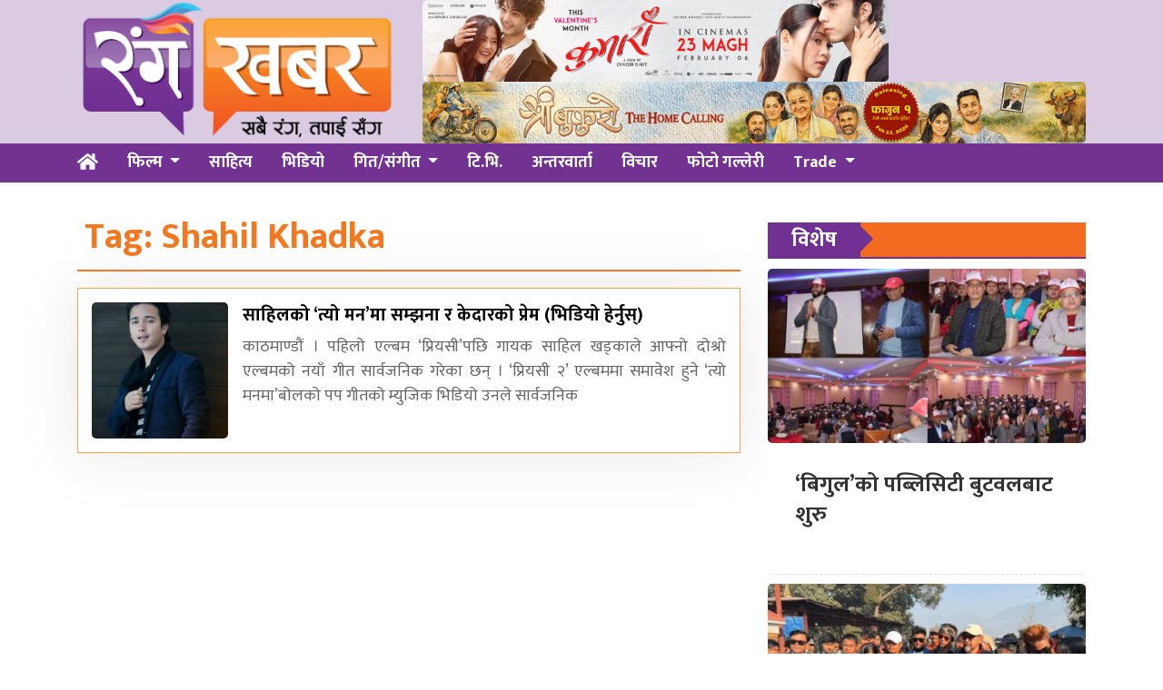

--- FILE ---
content_type: text/html; charset=UTF-8
request_url: https://www.rangakhabar.com/tag/shahil-khadka/
body_size: 7149
content:
<!DOCTYPE html>
<html lang="en">

<head>
  <!-- Required meta tags -->
  <meta charset="utf-8">
  <meta name="viewport" content="width=device-width, initial-scale=1, shrink-to-fit=no">
<meta name="google-site-verification" content="PohhZcbloxsN1A76drsTA4v6sbrsg-CaWh6RuzN1HoI" />
  <title>
    Shahil Khadka &laquo;       रंग खबर  </title>
  <meta name='robots' content='max-image-preview:large' />
	<style>img:is([sizes="auto" i], [sizes^="auto," i]) { contain-intrinsic-size: 3000px 1500px }</style>
	<link rel='dns-prefetch' href='//use.fontawesome.com' />
<link rel='dns-prefetch' href='//fonts.googleapis.com' />
<link rel="alternate" type="application/rss+xml" title="रंग खबर &raquo; Shahil Khadka Tag Feed" href="https://www.rangakhabar.com/tag/shahil-khadka/feed/" />
<script type="text/javascript">
/* <![CDATA[ */
window._wpemojiSettings = {"baseUrl":"https:\/\/s.w.org\/images\/core\/emoji\/15.0.3\/72x72\/","ext":".png","svgUrl":"https:\/\/s.w.org\/images\/core\/emoji\/15.0.3\/svg\/","svgExt":".svg","source":{"concatemoji":"https:\/\/www.rangakhabar.com\/wp-includes\/js\/wp-emoji-release.min.js?ver=6.7.4"}};
/*! This file is auto-generated */
!function(i,n){var o,s,e;function c(e){try{var t={supportTests:e,timestamp:(new Date).valueOf()};sessionStorage.setItem(o,JSON.stringify(t))}catch(e){}}function p(e,t,n){e.clearRect(0,0,e.canvas.width,e.canvas.height),e.fillText(t,0,0);var t=new Uint32Array(e.getImageData(0,0,e.canvas.width,e.canvas.height).data),r=(e.clearRect(0,0,e.canvas.width,e.canvas.height),e.fillText(n,0,0),new Uint32Array(e.getImageData(0,0,e.canvas.width,e.canvas.height).data));return t.every(function(e,t){return e===r[t]})}function u(e,t,n){switch(t){case"flag":return n(e,"\ud83c\udff3\ufe0f\u200d\u26a7\ufe0f","\ud83c\udff3\ufe0f\u200b\u26a7\ufe0f")?!1:!n(e,"\ud83c\uddfa\ud83c\uddf3","\ud83c\uddfa\u200b\ud83c\uddf3")&&!n(e,"\ud83c\udff4\udb40\udc67\udb40\udc62\udb40\udc65\udb40\udc6e\udb40\udc67\udb40\udc7f","\ud83c\udff4\u200b\udb40\udc67\u200b\udb40\udc62\u200b\udb40\udc65\u200b\udb40\udc6e\u200b\udb40\udc67\u200b\udb40\udc7f");case"emoji":return!n(e,"\ud83d\udc26\u200d\u2b1b","\ud83d\udc26\u200b\u2b1b")}return!1}function f(e,t,n){var r="undefined"!=typeof WorkerGlobalScope&&self instanceof WorkerGlobalScope?new OffscreenCanvas(300,150):i.createElement("canvas"),a=r.getContext("2d",{willReadFrequently:!0}),o=(a.textBaseline="top",a.font="600 32px Arial",{});return e.forEach(function(e){o[e]=t(a,e,n)}),o}function t(e){var t=i.createElement("script");t.src=e,t.defer=!0,i.head.appendChild(t)}"undefined"!=typeof Promise&&(o="wpEmojiSettingsSupports",s=["flag","emoji"],n.supports={everything:!0,everythingExceptFlag:!0},e=new Promise(function(e){i.addEventListener("DOMContentLoaded",e,{once:!0})}),new Promise(function(t){var n=function(){try{var e=JSON.parse(sessionStorage.getItem(o));if("object"==typeof e&&"number"==typeof e.timestamp&&(new Date).valueOf()<e.timestamp+604800&&"object"==typeof e.supportTests)return e.supportTests}catch(e){}return null}();if(!n){if("undefined"!=typeof Worker&&"undefined"!=typeof OffscreenCanvas&&"undefined"!=typeof URL&&URL.createObjectURL&&"undefined"!=typeof Blob)try{var e="postMessage("+f.toString()+"("+[JSON.stringify(s),u.toString(),p.toString()].join(",")+"));",r=new Blob([e],{type:"text/javascript"}),a=new Worker(URL.createObjectURL(r),{name:"wpTestEmojiSupports"});return void(a.onmessage=function(e){c(n=e.data),a.terminate(),t(n)})}catch(e){}c(n=f(s,u,p))}t(n)}).then(function(e){for(var t in e)n.supports[t]=e[t],n.supports.everything=n.supports.everything&&n.supports[t],"flag"!==t&&(n.supports.everythingExceptFlag=n.supports.everythingExceptFlag&&n.supports[t]);n.supports.everythingExceptFlag=n.supports.everythingExceptFlag&&!n.supports.flag,n.DOMReady=!1,n.readyCallback=function(){n.DOMReady=!0}}).then(function(){return e}).then(function(){var e;n.supports.everything||(n.readyCallback(),(e=n.source||{}).concatemoji?t(e.concatemoji):e.wpemoji&&e.twemoji&&(t(e.twemoji),t(e.wpemoji)))}))}((window,document),window._wpemojiSettings);
/* ]]> */
</script>
<style id='wp-emoji-styles-inline-css' type='text/css'>

	img.wp-smiley, img.emoji {
		display: inline !important;
		border: none !important;
		box-shadow: none !important;
		height: 1em !important;
		width: 1em !important;
		margin: 0 0.07em !important;
		vertical-align: -0.1em !important;
		background: none !important;
		padding: 0 !important;
	}
</style>
<link rel='stylesheet' id='wp-block-library-css' href='https://www.rangakhabar.com/wp-includes/css/dist/block-library/style.min.css?ver=6.7.4' type='text/css' media='all' />
<style id='classic-theme-styles-inline-css' type='text/css'>
/*! This file is auto-generated */
.wp-block-button__link{color:#fff;background-color:#32373c;border-radius:9999px;box-shadow:none;text-decoration:none;padding:calc(.667em + 2px) calc(1.333em + 2px);font-size:1.125em}.wp-block-file__button{background:#32373c;color:#fff;text-decoration:none}
</style>
<style id='global-styles-inline-css' type='text/css'>
:root{--wp--preset--aspect-ratio--square: 1;--wp--preset--aspect-ratio--4-3: 4/3;--wp--preset--aspect-ratio--3-4: 3/4;--wp--preset--aspect-ratio--3-2: 3/2;--wp--preset--aspect-ratio--2-3: 2/3;--wp--preset--aspect-ratio--16-9: 16/9;--wp--preset--aspect-ratio--9-16: 9/16;--wp--preset--color--black: #000000;--wp--preset--color--cyan-bluish-gray: #abb8c3;--wp--preset--color--white: #ffffff;--wp--preset--color--pale-pink: #f78da7;--wp--preset--color--vivid-red: #cf2e2e;--wp--preset--color--luminous-vivid-orange: #ff6900;--wp--preset--color--luminous-vivid-amber: #fcb900;--wp--preset--color--light-green-cyan: #7bdcb5;--wp--preset--color--vivid-green-cyan: #00d084;--wp--preset--color--pale-cyan-blue: #8ed1fc;--wp--preset--color--vivid-cyan-blue: #0693e3;--wp--preset--color--vivid-purple: #9b51e0;--wp--preset--gradient--vivid-cyan-blue-to-vivid-purple: linear-gradient(135deg,rgba(6,147,227,1) 0%,rgb(155,81,224) 100%);--wp--preset--gradient--light-green-cyan-to-vivid-green-cyan: linear-gradient(135deg,rgb(122,220,180) 0%,rgb(0,208,130) 100%);--wp--preset--gradient--luminous-vivid-amber-to-luminous-vivid-orange: linear-gradient(135deg,rgba(252,185,0,1) 0%,rgba(255,105,0,1) 100%);--wp--preset--gradient--luminous-vivid-orange-to-vivid-red: linear-gradient(135deg,rgba(255,105,0,1) 0%,rgb(207,46,46) 100%);--wp--preset--gradient--very-light-gray-to-cyan-bluish-gray: linear-gradient(135deg,rgb(238,238,238) 0%,rgb(169,184,195) 100%);--wp--preset--gradient--cool-to-warm-spectrum: linear-gradient(135deg,rgb(74,234,220) 0%,rgb(151,120,209) 20%,rgb(207,42,186) 40%,rgb(238,44,130) 60%,rgb(251,105,98) 80%,rgb(254,248,76) 100%);--wp--preset--gradient--blush-light-purple: linear-gradient(135deg,rgb(255,206,236) 0%,rgb(152,150,240) 100%);--wp--preset--gradient--blush-bordeaux: linear-gradient(135deg,rgb(254,205,165) 0%,rgb(254,45,45) 50%,rgb(107,0,62) 100%);--wp--preset--gradient--luminous-dusk: linear-gradient(135deg,rgb(255,203,112) 0%,rgb(199,81,192) 50%,rgb(65,88,208) 100%);--wp--preset--gradient--pale-ocean: linear-gradient(135deg,rgb(255,245,203) 0%,rgb(182,227,212) 50%,rgb(51,167,181) 100%);--wp--preset--gradient--electric-grass: linear-gradient(135deg,rgb(202,248,128) 0%,rgb(113,206,126) 100%);--wp--preset--gradient--midnight: linear-gradient(135deg,rgb(2,3,129) 0%,rgb(40,116,252) 100%);--wp--preset--font-size--small: 13px;--wp--preset--font-size--medium: 20px;--wp--preset--font-size--large: 36px;--wp--preset--font-size--x-large: 42px;--wp--preset--spacing--20: 0.44rem;--wp--preset--spacing--30: 0.67rem;--wp--preset--spacing--40: 1rem;--wp--preset--spacing--50: 1.5rem;--wp--preset--spacing--60: 2.25rem;--wp--preset--spacing--70: 3.38rem;--wp--preset--spacing--80: 5.06rem;--wp--preset--shadow--natural: 6px 6px 9px rgba(0, 0, 0, 0.2);--wp--preset--shadow--deep: 12px 12px 50px rgba(0, 0, 0, 0.4);--wp--preset--shadow--sharp: 6px 6px 0px rgba(0, 0, 0, 0.2);--wp--preset--shadow--outlined: 6px 6px 0px -3px rgba(255, 255, 255, 1), 6px 6px rgba(0, 0, 0, 1);--wp--preset--shadow--crisp: 6px 6px 0px rgba(0, 0, 0, 1);}:where(.is-layout-flex){gap: 0.5em;}:where(.is-layout-grid){gap: 0.5em;}body .is-layout-flex{display: flex;}.is-layout-flex{flex-wrap: wrap;align-items: center;}.is-layout-flex > :is(*, div){margin: 0;}body .is-layout-grid{display: grid;}.is-layout-grid > :is(*, div){margin: 0;}:where(.wp-block-columns.is-layout-flex){gap: 2em;}:where(.wp-block-columns.is-layout-grid){gap: 2em;}:where(.wp-block-post-template.is-layout-flex){gap: 1.25em;}:where(.wp-block-post-template.is-layout-grid){gap: 1.25em;}.has-black-color{color: var(--wp--preset--color--black) !important;}.has-cyan-bluish-gray-color{color: var(--wp--preset--color--cyan-bluish-gray) !important;}.has-white-color{color: var(--wp--preset--color--white) !important;}.has-pale-pink-color{color: var(--wp--preset--color--pale-pink) !important;}.has-vivid-red-color{color: var(--wp--preset--color--vivid-red) !important;}.has-luminous-vivid-orange-color{color: var(--wp--preset--color--luminous-vivid-orange) !important;}.has-luminous-vivid-amber-color{color: var(--wp--preset--color--luminous-vivid-amber) !important;}.has-light-green-cyan-color{color: var(--wp--preset--color--light-green-cyan) !important;}.has-vivid-green-cyan-color{color: var(--wp--preset--color--vivid-green-cyan) !important;}.has-pale-cyan-blue-color{color: var(--wp--preset--color--pale-cyan-blue) !important;}.has-vivid-cyan-blue-color{color: var(--wp--preset--color--vivid-cyan-blue) !important;}.has-vivid-purple-color{color: var(--wp--preset--color--vivid-purple) !important;}.has-black-background-color{background-color: var(--wp--preset--color--black) !important;}.has-cyan-bluish-gray-background-color{background-color: var(--wp--preset--color--cyan-bluish-gray) !important;}.has-white-background-color{background-color: var(--wp--preset--color--white) !important;}.has-pale-pink-background-color{background-color: var(--wp--preset--color--pale-pink) !important;}.has-vivid-red-background-color{background-color: var(--wp--preset--color--vivid-red) !important;}.has-luminous-vivid-orange-background-color{background-color: var(--wp--preset--color--luminous-vivid-orange) !important;}.has-luminous-vivid-amber-background-color{background-color: var(--wp--preset--color--luminous-vivid-amber) !important;}.has-light-green-cyan-background-color{background-color: var(--wp--preset--color--light-green-cyan) !important;}.has-vivid-green-cyan-background-color{background-color: var(--wp--preset--color--vivid-green-cyan) !important;}.has-pale-cyan-blue-background-color{background-color: var(--wp--preset--color--pale-cyan-blue) !important;}.has-vivid-cyan-blue-background-color{background-color: var(--wp--preset--color--vivid-cyan-blue) !important;}.has-vivid-purple-background-color{background-color: var(--wp--preset--color--vivid-purple) !important;}.has-black-border-color{border-color: var(--wp--preset--color--black) !important;}.has-cyan-bluish-gray-border-color{border-color: var(--wp--preset--color--cyan-bluish-gray) !important;}.has-white-border-color{border-color: var(--wp--preset--color--white) !important;}.has-pale-pink-border-color{border-color: var(--wp--preset--color--pale-pink) !important;}.has-vivid-red-border-color{border-color: var(--wp--preset--color--vivid-red) !important;}.has-luminous-vivid-orange-border-color{border-color: var(--wp--preset--color--luminous-vivid-orange) !important;}.has-luminous-vivid-amber-border-color{border-color: var(--wp--preset--color--luminous-vivid-amber) !important;}.has-light-green-cyan-border-color{border-color: var(--wp--preset--color--light-green-cyan) !important;}.has-vivid-green-cyan-border-color{border-color: var(--wp--preset--color--vivid-green-cyan) !important;}.has-pale-cyan-blue-border-color{border-color: var(--wp--preset--color--pale-cyan-blue) !important;}.has-vivid-cyan-blue-border-color{border-color: var(--wp--preset--color--vivid-cyan-blue) !important;}.has-vivid-purple-border-color{border-color: var(--wp--preset--color--vivid-purple) !important;}.has-vivid-cyan-blue-to-vivid-purple-gradient-background{background: var(--wp--preset--gradient--vivid-cyan-blue-to-vivid-purple) !important;}.has-light-green-cyan-to-vivid-green-cyan-gradient-background{background: var(--wp--preset--gradient--light-green-cyan-to-vivid-green-cyan) !important;}.has-luminous-vivid-amber-to-luminous-vivid-orange-gradient-background{background: var(--wp--preset--gradient--luminous-vivid-amber-to-luminous-vivid-orange) !important;}.has-luminous-vivid-orange-to-vivid-red-gradient-background{background: var(--wp--preset--gradient--luminous-vivid-orange-to-vivid-red) !important;}.has-very-light-gray-to-cyan-bluish-gray-gradient-background{background: var(--wp--preset--gradient--very-light-gray-to-cyan-bluish-gray) !important;}.has-cool-to-warm-spectrum-gradient-background{background: var(--wp--preset--gradient--cool-to-warm-spectrum) !important;}.has-blush-light-purple-gradient-background{background: var(--wp--preset--gradient--blush-light-purple) !important;}.has-blush-bordeaux-gradient-background{background: var(--wp--preset--gradient--blush-bordeaux) !important;}.has-luminous-dusk-gradient-background{background: var(--wp--preset--gradient--luminous-dusk) !important;}.has-pale-ocean-gradient-background{background: var(--wp--preset--gradient--pale-ocean) !important;}.has-electric-grass-gradient-background{background: var(--wp--preset--gradient--electric-grass) !important;}.has-midnight-gradient-background{background: var(--wp--preset--gradient--midnight) !important;}.has-small-font-size{font-size: var(--wp--preset--font-size--small) !important;}.has-medium-font-size{font-size: var(--wp--preset--font-size--medium) !important;}.has-large-font-size{font-size: var(--wp--preset--font-size--large) !important;}.has-x-large-font-size{font-size: var(--wp--preset--font-size--x-large) !important;}
:where(.wp-block-post-template.is-layout-flex){gap: 1.25em;}:where(.wp-block-post-template.is-layout-grid){gap: 1.25em;}
:where(.wp-block-columns.is-layout-flex){gap: 2em;}:where(.wp-block-columns.is-layout-grid){gap: 2em;}
:root :where(.wp-block-pullquote){font-size: 1.5em;line-height: 1.6;}
</style>
<link rel='stylesheet' id='bootstrap-style-css' href='https://www.rangakhabar.com/wp-content/themes/Rangakhabar/css/bootstrap.min.css?ver=6.7.4' type='text/css' media='all' />
<link rel='stylesheet' id='base-style-css' href='https://www.rangakhabar.com/wp-content/themes/Rangakhabar/css/base.css?ver=6.7.4' type='text/css' media='all' />
<link rel='stylesheet' id='google-font-css' href='https://fonts.googleapis.com/css?family=Mukta%3A400%2C500%2C700&#038;subset=devanagari&#038;ver=6.7.4' type='text/css' media='all' />
<link rel='stylesheet' id='owl-style-css' href='https://www.rangakhabar.com/wp-content/themes/Rangakhabar/owl/assets/owl.carousel.min.css?ver=0.2' type='text/css' media='all' />
<link rel='stylesheet' id='appharu-style-css' href='https://www.rangakhabar.com/wp-content/themes/Rangakhabar/style.css?ver=1.651.32.2' type='text/css' media='all' />
<script type="text/javascript" src="https://use.fontawesome.com/releases/v5.0.8/js/all.js?ver=6.7.4" id="font-awesome-js"></script>
<link rel="https://api.w.org/" href="https://www.rangakhabar.com/wp-json/" /><link rel="alternate" title="JSON" type="application/json" href="https://www.rangakhabar.com/wp-json/wp/v2/tags/577" /><link rel="EditURI" type="application/rsd+xml" title="RSD" href="https://www.rangakhabar.com/xmlrpc.php?rsd" />
<meta name="generator" content="WordPress 6.7.4" />
<link rel="icon" href="https://www.rangakhabar.com/wp-content/uploads/2021/09/cropped-logo-5-32x32.png" sizes="32x32" />
<link rel="icon" href="https://www.rangakhabar.com/wp-content/uploads/2021/09/cropped-logo-5-192x192.png" sizes="192x192" />
<link rel="apple-touch-icon" href="https://www.rangakhabar.com/wp-content/uploads/2021/09/cropped-logo-5-180x180.png" />
<meta name="msapplication-TileImage" content="https://www.rangakhabar.com/wp-content/uploads/2021/09/cropped-logo-5-270x270.png" />
	<meta property="fb:pages" content="101082634582700" />
</head>

<body>
  <div id="fb-root"></div>
  <script>
    (function (d, s, id) {
      var js, fjs = d.getElementsByTagName(s)[0];
      if (d.getElementById(id)) return;
      js = d.createElement(s);
      js.id = id;
      js.src = "//connect.facebook.net/en_US/sdk.js#xfbml=1&version=v2.10&appId=401514826619301";
      fjs.parentNode.insertBefore(js, fjs);
    }(document, 'script', 'facebook-jssdk'));
  </script>
      <div class="banner-logo" style = "background: #dacbe3;">
          <div class="container">
              <div class="row">
                  <div class="col-md-4">
                      <a href="/"><img src="https://www.rangakhabar.com/wp-content/themes/Rangakhabar/img/logo.png" alt="Logo"></a>
                  </div>
                  <div class="col-md-8 d-flex align-items-center">
					<div class="header-item">
                        <section class="widget"><img width="513" height="90" src="https://www.rangakhabar.com/wp-content/uploads/2026/01/1642-X-288-KUMARI-MOVIE.jpg" class="image wp-image-28531  attachment-840x90 size-840x90" alt="" style="max-width: 100%; height: auto;" decoding="async" srcset="https://www.rangakhabar.com/wp-content/uploads/2026/01/1642-X-288-KUMARI-MOVIE.jpg 1642w, https://www.rangakhabar.com/wp-content/uploads/2026/01/1642-X-288-KUMARI-MOVIE-768x135.jpg 768w, https://www.rangakhabar.com/wp-content/uploads/2026/01/1642-X-288-KUMARI-MOVIE-1536x269.jpg 1536w" sizes="(max-width: 513px) 100vw, 513px" /></section><section class="widget"><img width="970" height="90" src="https://www.rangakhabar.com/wp-content/uploads/2026/01/970_90.jpg" class="image wp-image-28618  attachment-2560x215 size-2560x215" alt="" style="max-width: 100%; height: auto;" decoding="async" fetchpriority="high" srcset="https://www.rangakhabar.com/wp-content/uploads/2026/01/970_90.jpg 970w, https://www.rangakhabar.com/wp-content/uploads/2026/01/970_90-768x71.jpg 768w" sizes="(max-width: 970px) 100vw, 970px" /></section>                    </div>
              	</div>
            </div>
          </div>
      </div>
</div>
    <div class="sticky-top">
      <nav class="navbar navbar-expand-lg navbar-dark bg-nav col mb-4">
<div class="container">
    <a class="navbar-brand" href="/"><i class="fas fa-home fas-edit"></i></a>

  <button class="navbar-toggler" type="button" data-toggle="collapse" data-target="#main-menu" aria-controls="main-menu" aria-expanded="false" aria-label="Toggle navigation">
    <span class="navbar-toggler-icon"></span>
  </button>

  <div class="collapse navbar-collapse" id="main-menu">
      <ul class="nav nav-menu w-100 ">
        <li class="nav-item dropdown">
        <a class="nav-link dropdown-toggle" href="/?cat=2" id="navbarDropdown" role="button" data-toggle="dropdown" aria-haspopup="true" aria-expanded="false">
        फिल्म
        </a>
        <div class="dropdown-menu" aria-labelledby="navbarDropdown">
          <a class="dropdown-item" href="/?cat=15">Nepali</a>
          <a class="dropdown-item" href="/?cat=6">Bollywood</a>
        </div>
        </li>
        <li class="nav-item">
          <a class="nav-link" href="?cat=10">साहित्य</a>
        </li>
        <li class="nav-item">
          <a class="nav-link" href="/?cat=12">भिडियो</a>
        </li>
        <li class="nav-item dropdown">
          <a class="nav-link dropdown-toggle" href="/?cat=4" id="navbarDropdown" role="button" data-toggle="dropdown" aria-haspopup="true" aria-expanded="false">
          गित/संगीत
        </a>
        <div class="dropdown-menu" aria-labelledby="navbarDropdown">
          <a class="dropdown-item" href="/?cat=18">लोक</a>
          <a class="dropdown-item" href="/?cat=20">आधुनिक</a>
          <a class="dropdown-item" href="/?cat=19">पप</a>
        </div>
        </li>
        <li class="nav-item">
          <a class="nav-link" href="/?cat=8">टि.भि.</a>
        </li>
        <li class="nav-item">
          <a class="nav-link" href="/?cat=5">अन्तरवार्ता</a>
        </li>
        <!-- <li class="nav-item dropdown">
          <a class="nav-link dropdown-toggle" href="#" id="navbarDropdown" role="button" data-toggle="dropdown" aria-haspopup="true" aria-expanded="false">
          खेलकुद
        </a>
        <div class="dropdown-menu" aria-labelledby="navbarDropdown">
          <a class="dropdown-item" href="#">Football</a>
          <a class="dropdown-item" href="#">Cricket</a>
        </div>
        </li> -->
        <li class="nav-item">
          <a class="nav-link" href="/?cat=22">विचार</a>
        </li>
        <li class="nav-item">
          <a class="nav-link" href="/?cat=13">फोटो गल्लेरी</a>
        </li>
        <li class="nav-item dropdown">
          <a class="nav-link dropdown-toggle" href="#" id="navbarDropdown" role="button" data-toggle="dropdown" aria-haspopup="true" aria-expanded="false">
          Trade
        </a>
        <div class="dropdown-menu" aria-labelledby="navbarDropdown">
          <a class="dropdown-item" href="#">Box office</a>
          <a class="dropdown-item" href="#">Review/Rating</a>
          <a class="dropdown-item" href="#">Upcomming</a>
        </div>
        </li>
      </ul>

  </div>
  </div>
</nav>    </div>
  <div class="container wrapper">
<div class="row category">
    <div class="col-md-8 text-justify">
        <h1 class="archive-title p-2">Tag: <span>Shahil Khadka</span></h1>
            <a href="https://www.rangakhabar.com/2016/09/27/new-music-video-of-shahil-khadka-released/" class="post-list d-flex">
        <div class="media cat-media">
            <div class="mr-3"><img width="150" height="150" src="https://www.rangakhabar.com/wp-content/uploads/2016/09/shahil-2-150x150.jpg" class="attachment-thumbnail size-thumbnail wp-post-image" alt="" decoding="async" srcset="https://www.rangakhabar.com/wp-content/uploads/2016/09/shahil-2-150x150.jpg 150w, https://www.rangakhabar.com/wp-content/uploads/2016/09/shahil-2-100x100.jpg 100w" sizes="(max-width: 150px) 100vw, 150px" /></div>
            <div class="media-body">
                <h5 class="mt-0">साहिलको ‘त्यो मन’मा सम्झना र केदारको प्रेम (भिडियो हेर्नुस्)</h5>
                <p class="d-none d-sm-block">काठमाण्डौं । पहिलो एल्बम ‘प्रियसी’पछि गायक साहिल खड्काले आफ्नो दोश्रो एल्बमको नयाँ गीत सार्वजनिक गरेका छन् । ‘प्रियसी २’ एल्बममा समावेश हुने ‘त्यो मनमा’बोलको पप गीतको म्युजिक भिडियो उनले सार्वजनिक</p>
            </div>
        </div>
    </a>
        </div>
    <!-- .col-md-8 -->
    <div class="col-md-4">
        <aside>
<!--     <div class="fb-page" data-href="https://www.facebook.com/rangakhabar" data-width="500" data-small-header="false"
        data-adapt-container-width="true" data-hide-cover="false" data-show-facepile="true">
        <blockquote cite="https://www.facebook.com/rangakhabar" class="fb-xfbml-parse-ignore"><a href="https://www.facebook.com/rangakhabar">rangakhabar</a></blockquote>
    </div> -->
</aside>
<div class="break clearfix"></div>
<aside  class="sticky-top right-sidebar">
    <div>
        <div class="cat-title"><span>विशेष</span></div>
                <div class="post-list card clearfix">
            <a href="https://www.rangakhabar.com/2026/01/23/bigul-3/">
                <img width="300" height="165" src="https://www.rangakhabar.com/wp-content/uploads/2026/01/bg-400x220.jpg" class="attachment-medium size-medium wp-post-image" alt="" decoding="async" loading="lazy" />            </a>
            <div class="card-body">
                <h4><a href="https://www.rangakhabar.com/2026/01/23/bigul-3/">
                    &#8216;बिगुल&#8217;को पब्लिसिटी बुटवलबाट शुरु</a></h4>
            </div>
        </div>
                <div class="post-list card clearfix">
            <a href="https://www.rangakhabar.com/2026/01/23/mitjyu-4/">
                <img width="300" height="165" src="https://www.rangakhabar.com/wp-content/uploads/2026/01/69ce7b34-042c-4eda-aef2-d1225416484f-400x220.jpg" class="attachment-medium size-medium wp-post-image" alt="" decoding="async" loading="lazy" />            </a>
            <div class="card-body">
                <h4><a href="https://www.rangakhabar.com/2026/01/23/mitjyu-4/">
                    ‘मितज्यू’ को छायांकन सुरु</a></h4>
            </div>
        </div>
                <div class="post-list card clearfix">
            <a href="https://www.rangakhabar.com/2026/01/23/rollno/">
                <img width="300" height="165" src="https://www.rangakhabar.com/wp-content/uploads/2026/01/WhatsApp-Image-2026-01-23-at-12.50.12-PM-400x220.jpeg" class="attachment-medium size-medium wp-post-image" alt="" decoding="async" loading="lazy" />            </a>
            <div class="card-body">
                <h4><a href="https://www.rangakhabar.com/2026/01/23/rollno/">
                    ‘रोल नं. १’ जेठ १५ गतेबाट रिलिज हुने</a></h4>
            </div>
        </div>
            </div>
</aside>    </div>
</div>
<!-- .row -->
<div class="footer-top">
    <div class="container">
        <div class="row copyright pt-2 pb-2">
            <div class="col-sm-3">
            </div>
            <div class="col-sm-6">
                <div class="row">
                <div class="col-md-3"></div>
                <div class="col-md-6"><a href="/"><img src="https://www.rangakhabar.com/wp-content/themes/Rangakhabar/img/logo.png" alt="Logo"></a></div>
                <div class="col-md-3"></div>
                </div>
                    <ul class="nav footer-nav">
                        <li class="nav-item">
                            <a class="nav-link" href="/?page_id=211">सम्पर्क</a>
                        </li>
                        <li class="nav-item">
                            <a class="nav-link" href="/?page_id=214">हाम्रो बारेमा</a>
                        </li>
                        <li class="nav-item">
                            <a class="nav-link" href="/?page_id=11674">बिज्ञाप</a>
                        </li>
                        <li class="nav-item">
                            <a class="nav-link" href="/?page_id=11327">Privacy Policy</a>
                        </li>
                    </ul>
                <p class="footpara">All Rights Reserved. &copy;2026 रंग खबर <a href="http://www.appharu.com?ref=demo">By appharu.com</a></p>
            </div>
            <div class="col-sm-3"></div>
        </div>
    </div><!-- container-fluid -->
</div>
<script type="text/javascript" src="https://www.rangakhabar.com/wp-content/themes/Rangakhabar/js/jquery-3.2.1.slim.min.js?ver=4.0.0.beta" id="jquery-slim-js-js"></script>
<script type="text/javascript" src="https://www.rangakhabar.com/wp-content/themes/Rangakhabar/js/popper.min.js?ver=1.11.0" id="popper-js-js"></script>
<script type="text/javascript" src="https://www.rangakhabar.com/wp-content/themes/Rangakhabar/js/bootstrap.min.js?ver=4.0.0.beta" id="bootstrap-js-js"></script>
<script type="text/javascript" src="https://www.rangakhabar.com/wp-content/themes/Rangakhabar/owl/owl.carousel.min.js?ver=0.2" id="owl-js-js"></script>
<script type="text/javascript" src="https://www.rangakhabar.com/wp-content/themes/Rangakhabar/js/script.js?ver=10.1" id="custom-js-js"></script>
<!-- Go to www.addthis.com/dashboard to customize your tools --> <script type="text/javascript" src="//s7.addthis.com/js/300/addthis_widget.js#pubid=ra-5bf5197ef0163152"></script>
<script defer src="https://static.cloudflareinsights.com/beacon.min.js/vcd15cbe7772f49c399c6a5babf22c1241717689176015" integrity="sha512-ZpsOmlRQV6y907TI0dKBHq9Md29nnaEIPlkf84rnaERnq6zvWvPUqr2ft8M1aS28oN72PdrCzSjY4U6VaAw1EQ==" data-cf-beacon='{"version":"2024.11.0","token":"4945732546994cd6871421d512e512ad","r":1,"server_timing":{"name":{"cfCacheStatus":true,"cfEdge":true,"cfExtPri":true,"cfL4":true,"cfOrigin":true,"cfSpeedBrain":true},"location_startswith":null}}' crossorigin="anonymous"></script>
</body>

</html>

<!-- Page cached by LiteSpeed Cache 6.5.2 on 2026-01-24 11:39:58 -->